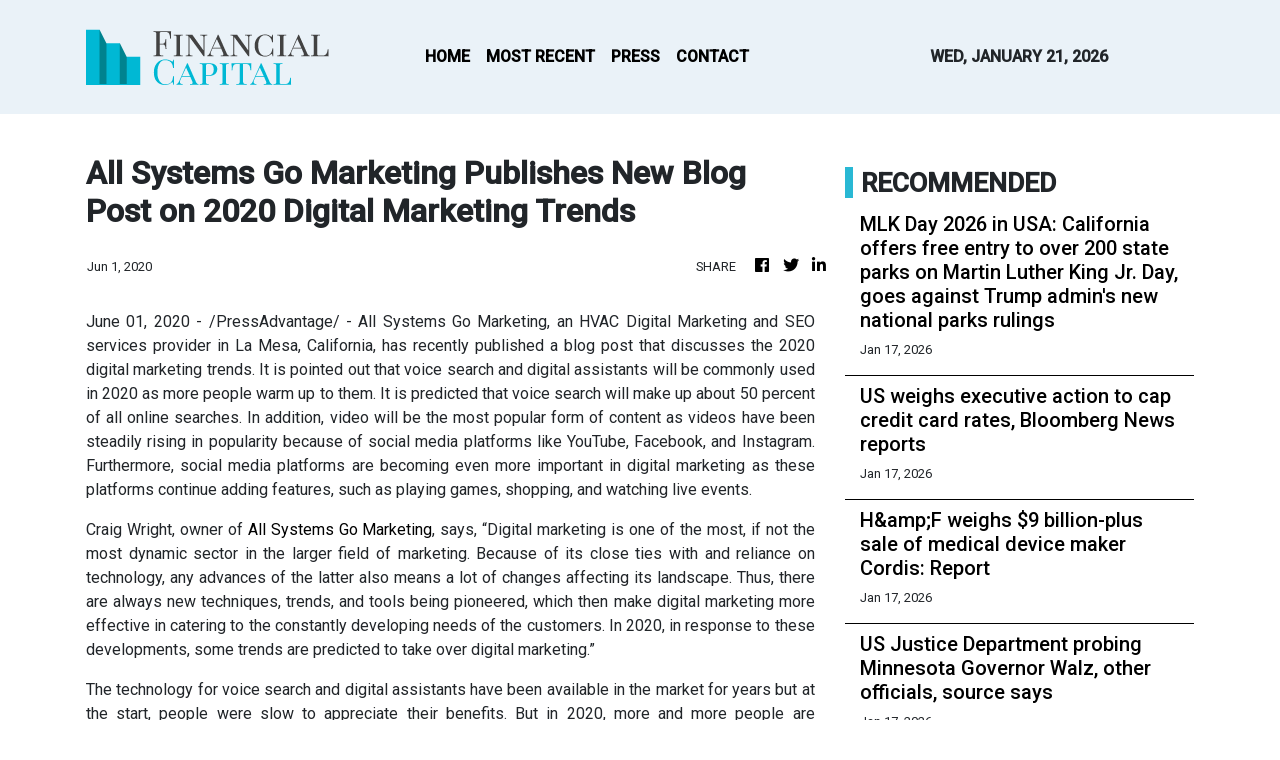

--- FILE ---
content_type: text/html; charset=utf-8
request_url: https://www.google.com/maps/d/embed?mid=1i6vGjI1K8bptncPM1tZHUEh8uUMCCgMu
body_size: 22703
content:
<!DOCTYPE html><html itemscope itemtype="http://schema.org/WebSite"><head><script nonce="3IjF3eipIkT_9AkeVOGlbQ">window['ppConfig'] = {productName: '06194a8f37177242d55a18e38c5a91c6', deleteIsEnforced:  false , sealIsEnforced:  false , heartbeatRate:  0.5 , periodicReportingRateMillis:  60000.0 , disableAllReporting:  false };(function(){'use strict';function k(a){var b=0;return function(){return b<a.length?{done:!1,value:a[b++]}:{done:!0}}}function l(a){var b=typeof Symbol!="undefined"&&Symbol.iterator&&a[Symbol.iterator];if(b)return b.call(a);if(typeof a.length=="number")return{next:k(a)};throw Error(String(a)+" is not an iterable or ArrayLike");}var m=typeof Object.defineProperties=="function"?Object.defineProperty:function(a,b,c){if(a==Array.prototype||a==Object.prototype)return a;a[b]=c.value;return a};
function n(a){a=["object"==typeof globalThis&&globalThis,a,"object"==typeof window&&window,"object"==typeof self&&self,"object"==typeof global&&global];for(var b=0;b<a.length;++b){var c=a[b];if(c&&c.Math==Math)return c}throw Error("Cannot find global object");}var p=n(this);function q(a,b){if(b)a:{var c=p;a=a.split(".");for(var d=0;d<a.length-1;d++){var e=a[d];if(!(e in c))break a;c=c[e]}a=a[a.length-1];d=c[a];b=b(d);b!=d&&b!=null&&m(c,a,{configurable:!0,writable:!0,value:b})}}
q("Object.is",function(a){return a?a:function(b,c){return b===c?b!==0||1/b===1/c:b!==b&&c!==c}});q("Array.prototype.includes",function(a){return a?a:function(b,c){var d=this;d instanceof String&&(d=String(d));var e=d.length;c=c||0;for(c<0&&(c=Math.max(c+e,0));c<e;c++){var f=d[c];if(f===b||Object.is(f,b))return!0}return!1}});
q("String.prototype.includes",function(a){return a?a:function(b,c){if(this==null)throw new TypeError("The 'this' value for String.prototype.includes must not be null or undefined");if(b instanceof RegExp)throw new TypeError("First argument to String.prototype.includes must not be a regular expression");return this.indexOf(b,c||0)!==-1}});function r(a,b,c){a("https://csp.withgoogle.com/csp/proto/"+encodeURIComponent(b),JSON.stringify(c))}function t(){var a;if((a=window.ppConfig)==null?0:a.disableAllReporting)return function(){};var b,c,d,e;return(e=(b=window)==null?void 0:(c=b.navigator)==null?void 0:(d=c.sendBeacon)==null?void 0:d.bind(navigator))!=null?e:u}function u(a,b){var c=new XMLHttpRequest;c.open("POST",a);c.send(b)}
function v(){var a=(w=Object.prototype)==null?void 0:w.__lookupGetter__("__proto__"),b=x,c=y;return function(){var d=a.call(this),e,f,g,h;r(c,b,{type:"ACCESS_GET",origin:(f=window.location.origin)!=null?f:"unknown",report:{className:(g=d==null?void 0:(e=d.constructor)==null?void 0:e.name)!=null?g:"unknown",stackTrace:(h=Error().stack)!=null?h:"unknown"}});return d}}
function z(){var a=(A=Object.prototype)==null?void 0:A.__lookupSetter__("__proto__"),b=x,c=y;return function(d){d=a.call(this,d);var e,f,g,h;r(c,b,{type:"ACCESS_SET",origin:(f=window.location.origin)!=null?f:"unknown",report:{className:(g=d==null?void 0:(e=d.constructor)==null?void 0:e.name)!=null?g:"unknown",stackTrace:(h=Error().stack)!=null?h:"unknown"}});return d}}function B(a,b){C(a.productName,b);setInterval(function(){C(a.productName,b)},a.periodicReportingRateMillis)}
var D="constructor __defineGetter__ __defineSetter__ hasOwnProperty __lookupGetter__ __lookupSetter__ isPrototypeOf propertyIsEnumerable toString valueOf __proto__ toLocaleString x_ngfn_x".split(" "),E=D.concat,F=navigator.userAgent.match(/Firefox\/([0-9]+)\./),G=(!F||F.length<2?0:Number(F[1])<75)?["toSource"]:[],H;if(G instanceof Array)H=G;else{for(var I=l(G),J,K=[];!(J=I.next()).done;)K.push(J.value);H=K}var L=E.call(D,H),M=[];
function C(a,b){for(var c=[],d=l(Object.getOwnPropertyNames(Object.prototype)),e=d.next();!e.done;e=d.next())e=e.value,L.includes(e)||M.includes(e)||c.push(e);e=Object.prototype;d=[];for(var f=0;f<c.length;f++){var g=c[f];d[f]={name:g,descriptor:Object.getOwnPropertyDescriptor(Object.prototype,g),type:typeof e[g]}}if(d.length!==0){c=l(d);for(e=c.next();!e.done;e=c.next())M.push(e.value.name);var h;r(b,a,{type:"SEAL",origin:(h=window.location.origin)!=null?h:"unknown",report:{blockers:d}})}};var N=Math.random(),O=t(),P=window.ppConfig;P&&(P.disableAllReporting||P.deleteIsEnforced&&P.sealIsEnforced||N<P.heartbeatRate&&r(O,P.productName,{origin:window.location.origin,type:"HEARTBEAT"}));var y=t(),Q=window.ppConfig;if(Q)if(Q.deleteIsEnforced)delete Object.prototype.__proto__;else if(!Q.disableAllReporting){var x=Q.productName;try{var w,A;Object.defineProperty(Object.prototype,"__proto__",{enumerable:!1,get:v(),set:z()})}catch(a){}}
(function(){var a=t(),b=window.ppConfig;b&&(b.sealIsEnforced?Object.seal(Object.prototype):b.disableAllReporting||(document.readyState!=="loading"?B(b,a):document.addEventListener("DOMContentLoaded",function(){B(b,a)})))})();}).call(this);
</script><title itemprop="name">HVAC SEO | HVAC Leads | HVAC Lead Generation - Google My Maps</title><meta name="robots" content="noindex,nofollow"/><meta http-equiv="X-UA-Compatible" content="IE=edge,chrome=1"><meta name="viewport" content="initial-scale=1.0,minimum-scale=1.0,maximum-scale=1.0,user-scalable=0,width=device-width"/><meta name="description" itemprop="description" content="https://www.allsystemsgomarketing.com/


HVAC SEO Services

Description: 
HVAC marketing company offers a wide variety of hvac marketing strategies, lead generation and digital marketing services. HVAC SEO services offered, along with HVAC lead generation tips and other digital marketing strategies. Offers a superior HVAC leads alternative to HomeAdvisor, instructing HVAC contractors on HVAC SEO, digital marketing and how to get HVAC leads. See the difference this HVAC SEO services company can provide to your heating and air conditioning business. 

hvac digital marketing
hvac lead generation
hvac leads
hvac marketing company
hvac marketing strategies
hvac marketing
hvac seo
seo for hvac companies
hvac internet marketing
best hvac website design
best lead generation websites for contractors
plumbing seo webmasters
hvac seo services
hvac lead generation companies
best way to get hvac leads
most successful hvac companies
hvac advertising
hvac marketing plan
hvac marketing materials
hvac website design
hvac marketing ideas
how to get hvac leads
pay per lead hvac
hvac businesses near me
best way to advertise hvac business
local seo for contractors
plumbing &amp; hvac seo
plumbing and hvac seo
hvac job leads
marketing ideas for hvac companies
hvac lead generation ideas


Contact Details:
Website: http://www.allsystemsgomarketing.com/
Google Site: https://sites.google.com/site/hvacseoservices/
Google Drive: https://drive.google.com/drive/folders/1dG_DwZkTA9IPFb-OukOnH78VX1giJXdt?usp=sharing
https://twitter.com/allgomarketing

Mailing Address:
All Systems Go Marketing
C/O Craig Wright
8064 Allison Avenue, #108
La Mesa, CA
91942
Call: 

https://www.allsystemsgomarketing.com/
https://sites.google.com/site/hvacseoservices/
https://drive.google.com/drive/folders/1dG_DwZkTA9IPFb-OukOnH78VX1giJXdt?usp=sharing
https://twitter.com/allgomarketing
https://drive.google.com/drive/folders/1TMKVGZEjNIAA8dXNnnGufB7RDMG2CGp4?usp=sharing
https://drive.google.com/drive/folders/19DCtfjNXwrLFz6jhVw9DfA2_yw_iyV8t?usp=sharing
https://drive.google.com/drive/folders/1A4f-xPSojSzTQe_UEct3sxNPPX3culJy?usp=sharing
https://docs.google.com/presentation/d/1SQRSL4nAHejaucG2DXI6L5-WbFLtmIqsOjPM3hW8jxM/edit?usp=sharing
https://docs.google.com/forms/d/1aZSbvq3X25hCtp42FBDnHLbEiVb-Alv0Sn2M49go4k0/edit?usp=sharing
https://docs.google.com/drawings/d/1lwQzAqnei9wdV4Ys8jNbmd9T1S4DKtuoYqTmB5xrsus/edit?usp=sharing
https://drive.google.com/open?id=1i6vGjI1K8bptncPM1tZHUEh8uUMCCgMu&amp;usp=sharing
https://docs.google.com/spreadsheets/d/1BgLOvTJlCywtVcD0EZx6wVUXd--UZUVKJH7_in7JMMs/edit?usp=sharing



https://docs.google.com/document/d/1P_VNmg_o0q9YP1p-qYrUFEvFJ-N1axVaxgOWYPkoMoc/edit?usp=sharing
https://docs.google.com/document/d/1eu18MCGRshnVoKCGKHHvSfxCFxhlz51dKo5V-tyJqio/edit?usp=sharing
https://docs.google.com/document/d/1cfxjgpGQ4eI9tp6MDOVuzOTb3VeEbGxRI047kjmnOtY/edit?usp=sharing
https://docs.google.com/document/d/1CJp6AJfDgLRMu5PrknUUEudzRr_TNdvaANFBHEglQ5w/edit?usp=sharing
https://docs.google.com/document/d/14ajdFzSmi4yMmgpj41lZiCarUpt9hrxDPlGLdNoe8tw/edit?usp=sharing
https://docs.google.com/document/d/13x-EAO7jStvuykbrDDzpWvznOvPUriu_C4oJSsqPKCs/edit?usp=sharing
https://docs.google.com/document/d/1vhcIqMHc-BTlFNJII-ajLgXZmEan-Yti5MMQ0TTa61I/edit?usp=sharing
https://docs.google.com/document/d/1YBdEpyulvW2aA21trWfqqreSuBIXU06Zc8226XorjYQ/edit?usp=sharing

https://drive.google.com/file/d/1q-5Vs1YS5CsgqhrmpFPBxzkessh8jZ2U/view?usp=sharing
https://drive.google.com/file/d/1CkZo7fcI0mQnFRwiUF_TI0ewwia2CAJz/view?usp=sharing
https://drive.google.com/file/d/1ZEaHNs7V6UsbOtdThoSAs5CUnoA0kLJq/view?usp=sharing
https://drive.google.com/file/d/1Xms1-Tp3WNp9_FSw2rUWplF_EwMBRG3J/view?usp=sharing
https://drive.google.com/file/d/1rBvyb7knMJoEbDXo_NsvRXiju1KePI7x/view?usp=sharing
https://drive.google.com/file/d/1FfshE4XH7uiGxYGlynGGYHqJQPiIXhbB/view?usp=sharing
https://drive.google.com/file/d/1z6JN5xKwvaNgKUzvD7RRdHKEnbVZZzaX/view?usp=sharing
https://drive.google.com/file/d/1keWAG9r9vvfLbZ2rV3xUCDb0gkPKPt4P/view?usp=sharing
"/><meta itemprop="url" content="https://www.google.com/maps/d/viewer?mid=1i6vGjI1K8bptncPM1tZHUEh8uUMCCgMu"/><meta itemprop="image" content="https://www.google.com/maps/d/thumbnail?mid=1i6vGjI1K8bptncPM1tZHUEh8uUMCCgMu"/><meta property="og:type" content="website"/><meta property="og:title" content="HVAC SEO | HVAC Leads | HVAC Lead Generation - Google My Maps"/><meta property="og:description" content="https://www.allsystemsgomarketing.com/


HVAC SEO Services

Description: 
HVAC marketing company offers a wide variety of hvac marketing strategies, lead generation and digital marketing services. HVAC SEO services offered, along with HVAC lead generation tips and other digital marketing strategies. Offers a superior HVAC leads alternative to HomeAdvisor, instructing HVAC contractors on HVAC SEO, digital marketing and how to get HVAC leads. See the difference this HVAC SEO services company can provide to your heating and air conditioning business. 

hvac digital marketing
hvac lead generation
hvac leads
hvac marketing company
hvac marketing strategies
hvac marketing
hvac seo
seo for hvac companies
hvac internet marketing
best hvac website design
best lead generation websites for contractors
plumbing seo webmasters
hvac seo services
hvac lead generation companies
best way to get hvac leads
most successful hvac companies
hvac advertising
hvac marketing plan
hvac marketing materials
hvac website design
hvac marketing ideas
how to get hvac leads
pay per lead hvac
hvac businesses near me
best way to advertise hvac business
local seo for contractors
plumbing &amp; hvac seo
plumbing and hvac seo
hvac job leads
marketing ideas for hvac companies
hvac lead generation ideas


Contact Details:
Website: http://www.allsystemsgomarketing.com/
Google Site: https://sites.google.com/site/hvacseoservices/
Google Drive: https://drive.google.com/drive/folders/1dG_DwZkTA9IPFb-OukOnH78VX1giJXdt?usp=sharing
https://twitter.com/allgomarketing

Mailing Address:
All Systems Go Marketing
C/O Craig Wright
8064 Allison Avenue, #108
La Mesa, CA
91942
Call: 

https://www.allsystemsgomarketing.com/
https://sites.google.com/site/hvacseoservices/
https://drive.google.com/drive/folders/1dG_DwZkTA9IPFb-OukOnH78VX1giJXdt?usp=sharing
https://twitter.com/allgomarketing
https://drive.google.com/drive/folders/1TMKVGZEjNIAA8dXNnnGufB7RDMG2CGp4?usp=sharing
https://drive.google.com/drive/folders/19DCtfjNXwrLFz6jhVw9DfA2_yw_iyV8t?usp=sharing
https://drive.google.com/drive/folders/1A4f-xPSojSzTQe_UEct3sxNPPX3culJy?usp=sharing
https://docs.google.com/presentation/d/1SQRSL4nAHejaucG2DXI6L5-WbFLtmIqsOjPM3hW8jxM/edit?usp=sharing
https://docs.google.com/forms/d/1aZSbvq3X25hCtp42FBDnHLbEiVb-Alv0Sn2M49go4k0/edit?usp=sharing
https://docs.google.com/drawings/d/1lwQzAqnei9wdV4Ys8jNbmd9T1S4DKtuoYqTmB5xrsus/edit?usp=sharing
https://drive.google.com/open?id=1i6vGjI1K8bptncPM1tZHUEh8uUMCCgMu&amp;usp=sharing
https://docs.google.com/spreadsheets/d/1BgLOvTJlCywtVcD0EZx6wVUXd--UZUVKJH7_in7JMMs/edit?usp=sharing



https://docs.google.com/document/d/1P_VNmg_o0q9YP1p-qYrUFEvFJ-N1axVaxgOWYPkoMoc/edit?usp=sharing
https://docs.google.com/document/d/1eu18MCGRshnVoKCGKHHvSfxCFxhlz51dKo5V-tyJqio/edit?usp=sharing
https://docs.google.com/document/d/1cfxjgpGQ4eI9tp6MDOVuzOTb3VeEbGxRI047kjmnOtY/edit?usp=sharing
https://docs.google.com/document/d/1CJp6AJfDgLRMu5PrknUUEudzRr_TNdvaANFBHEglQ5w/edit?usp=sharing
https://docs.google.com/document/d/14ajdFzSmi4yMmgpj41lZiCarUpt9hrxDPlGLdNoe8tw/edit?usp=sharing
https://docs.google.com/document/d/13x-EAO7jStvuykbrDDzpWvznOvPUriu_C4oJSsqPKCs/edit?usp=sharing
https://docs.google.com/document/d/1vhcIqMHc-BTlFNJII-ajLgXZmEan-Yti5MMQ0TTa61I/edit?usp=sharing
https://docs.google.com/document/d/1YBdEpyulvW2aA21trWfqqreSuBIXU06Zc8226XorjYQ/edit?usp=sharing

https://drive.google.com/file/d/1q-5Vs1YS5CsgqhrmpFPBxzkessh8jZ2U/view?usp=sharing
https://drive.google.com/file/d/1CkZo7fcI0mQnFRwiUF_TI0ewwia2CAJz/view?usp=sharing
https://drive.google.com/file/d/1ZEaHNs7V6UsbOtdThoSAs5CUnoA0kLJq/view?usp=sharing
https://drive.google.com/file/d/1Xms1-Tp3WNp9_FSw2rUWplF_EwMBRG3J/view?usp=sharing
https://drive.google.com/file/d/1rBvyb7knMJoEbDXo_NsvRXiju1KePI7x/view?usp=sharing
https://drive.google.com/file/d/1FfshE4XH7uiGxYGlynGGYHqJQPiIXhbB/view?usp=sharing
https://drive.google.com/file/d/1z6JN5xKwvaNgKUzvD7RRdHKEnbVZZzaX/view?usp=sharing
https://drive.google.com/file/d/1keWAG9r9vvfLbZ2rV3xUCDb0gkPKPt4P/view?usp=sharing
"/><meta property="og:url" content="https://www.google.com/maps/d/viewer?mid=1i6vGjI1K8bptncPM1tZHUEh8uUMCCgMu"/><meta property="og:image" content="https://www.google.com/maps/d/thumbnail?mid=1i6vGjI1K8bptncPM1tZHUEh8uUMCCgMu"/><meta property="og:site_name" content="Google My Maps"/><meta name="twitter:card" content="summary_large_image"/><meta name="twitter:title" content="HVAC SEO | HVAC Leads | HVAC Lead Generation - Google My Maps"/><meta name="twitter:description" content="https://www.allsystemsgomarketing.com/


HVAC SEO Services

Description: 
HVAC marketing company offers a wide variety of hvac marketing strategies, lead generation and digital marketing services. HVAC SEO services offered, along with HVAC lead generation tips and other digital marketing strategies. Offers a superior HVAC leads alternative to HomeAdvisor, instructing HVAC contractors on HVAC SEO, digital marketing and how to get HVAC leads. See the difference this HVAC SEO services company can provide to your heating and air conditioning business. 

hvac digital marketing
hvac lead generation
hvac leads
hvac marketing company
hvac marketing strategies
hvac marketing
hvac seo
seo for hvac companies
hvac internet marketing
best hvac website design
best lead generation websites for contractors
plumbing seo webmasters
hvac seo services
hvac lead generation companies
best way to get hvac leads
most successful hvac companies
hvac advertising
hvac marketing plan
hvac marketing materials
hvac website design
hvac marketing ideas
how to get hvac leads
pay per lead hvac
hvac businesses near me
best way to advertise hvac business
local seo for contractors
plumbing &amp; hvac seo
plumbing and hvac seo
hvac job leads
marketing ideas for hvac companies
hvac lead generation ideas


Contact Details:
Website: http://www.allsystemsgomarketing.com/
Google Site: https://sites.google.com/site/hvacseoservices/
Google Drive: https://drive.google.com/drive/folders/1dG_DwZkTA9IPFb-OukOnH78VX1giJXdt?usp=sharing
https://twitter.com/allgomarketing

Mailing Address:
All Systems Go Marketing
C/O Craig Wright
8064 Allison Avenue, #108
La Mesa, CA
91942
Call: 

https://www.allsystemsgomarketing.com/
https://sites.google.com/site/hvacseoservices/
https://drive.google.com/drive/folders/1dG_DwZkTA9IPFb-OukOnH78VX1giJXdt?usp=sharing
https://twitter.com/allgomarketing
https://drive.google.com/drive/folders/1TMKVGZEjNIAA8dXNnnGufB7RDMG2CGp4?usp=sharing
https://drive.google.com/drive/folders/19DCtfjNXwrLFz6jhVw9DfA2_yw_iyV8t?usp=sharing
https://drive.google.com/drive/folders/1A4f-xPSojSzTQe_UEct3sxNPPX3culJy?usp=sharing
https://docs.google.com/presentation/d/1SQRSL4nAHejaucG2DXI6L5-WbFLtmIqsOjPM3hW8jxM/edit?usp=sharing
https://docs.google.com/forms/d/1aZSbvq3X25hCtp42FBDnHLbEiVb-Alv0Sn2M49go4k0/edit?usp=sharing
https://docs.google.com/drawings/d/1lwQzAqnei9wdV4Ys8jNbmd9T1S4DKtuoYqTmB5xrsus/edit?usp=sharing
https://drive.google.com/open?id=1i6vGjI1K8bptncPM1tZHUEh8uUMCCgMu&amp;usp=sharing
https://docs.google.com/spreadsheets/d/1BgLOvTJlCywtVcD0EZx6wVUXd--UZUVKJH7_in7JMMs/edit?usp=sharing



https://docs.google.com/document/d/1P_VNmg_o0q9YP1p-qYrUFEvFJ-N1axVaxgOWYPkoMoc/edit?usp=sharing
https://docs.google.com/document/d/1eu18MCGRshnVoKCGKHHvSfxCFxhlz51dKo5V-tyJqio/edit?usp=sharing
https://docs.google.com/document/d/1cfxjgpGQ4eI9tp6MDOVuzOTb3VeEbGxRI047kjmnOtY/edit?usp=sharing
https://docs.google.com/document/d/1CJp6AJfDgLRMu5PrknUUEudzRr_TNdvaANFBHEglQ5w/edit?usp=sharing
https://docs.google.com/document/d/14ajdFzSmi4yMmgpj41lZiCarUpt9hrxDPlGLdNoe8tw/edit?usp=sharing
https://docs.google.com/document/d/13x-EAO7jStvuykbrDDzpWvznOvPUriu_C4oJSsqPKCs/edit?usp=sharing
https://docs.google.com/document/d/1vhcIqMHc-BTlFNJII-ajLgXZmEan-Yti5MMQ0TTa61I/edit?usp=sharing
https://docs.google.com/document/d/1YBdEpyulvW2aA21trWfqqreSuBIXU06Zc8226XorjYQ/edit?usp=sharing

https://drive.google.com/file/d/1q-5Vs1YS5CsgqhrmpFPBxzkessh8jZ2U/view?usp=sharing
https://drive.google.com/file/d/1CkZo7fcI0mQnFRwiUF_TI0ewwia2CAJz/view?usp=sharing
https://drive.google.com/file/d/1ZEaHNs7V6UsbOtdThoSAs5CUnoA0kLJq/view?usp=sharing
https://drive.google.com/file/d/1Xms1-Tp3WNp9_FSw2rUWplF_EwMBRG3J/view?usp=sharing
https://drive.google.com/file/d/1rBvyb7knMJoEbDXo_NsvRXiju1KePI7x/view?usp=sharing
https://drive.google.com/file/d/1FfshE4XH7uiGxYGlynGGYHqJQPiIXhbB/view?usp=sharing
https://drive.google.com/file/d/1z6JN5xKwvaNgKUzvD7RRdHKEnbVZZzaX/view?usp=sharing
https://drive.google.com/file/d/1keWAG9r9vvfLbZ2rV3xUCDb0gkPKPt4P/view?usp=sharing
"/><meta name="twitter:image:src" content="https://www.google.com/maps/d/thumbnail?mid=1i6vGjI1K8bptncPM1tZHUEh8uUMCCgMu"/><link rel="stylesheet" id="gmeviewer-styles" href="https://www.gstatic.com/mapspro/_/ss/k=mapspro.gmeviewer.ZPef100W6CI.L.W.O/am=AAAE/d=0/rs=ABjfnFU-qGe8BTkBR_LzMLwzNczeEtSkkw" nonce="a7p-wp0o2qk2xkKWTl3wuQ"><link rel="stylesheet" href="https://fonts.googleapis.com/css?family=Roboto:300,400,500,700" nonce="a7p-wp0o2qk2xkKWTl3wuQ"><link rel="shortcut icon" href="//www.gstatic.com/mapspro/images/favicon-001.ico"><link rel="canonical" href="https://www.google.com/mymaps/viewer?mid=1i6vGjI1K8bptncPM1tZHUEh8uUMCCgMu&amp;hl=en_US"></head><body jscontroller="O1VPAb" jsaction="click:cOuCgd;"><div class="c4YZDc HzV7m-b7CEbf SfQLQb-dIxMhd-bN97Pc-b3rLgd"><div class="jQhVs-haAclf"><div class="jQhVs-uMX1Ee-My5Dr-purZT-uDEFge"><div class="jQhVs-uMX1Ee-My5Dr-purZT-uDEFge-bN97Pc"><div class="jQhVs-uMX1Ee-My5Dr-purZT-uDEFge-Bz112c"></div><div class="jQhVs-uMX1Ee-My5Dr-purZT-uDEFge-fmcmS-haAclf"><div class="jQhVs-uMX1Ee-My5Dr-purZT-uDEFge-fmcmS">Open full screen to view more</div></div></div></div></div><div class="i4ewOd-haAclf"><div class="i4ewOd-UzWXSb" id="map-canvas"></div></div><div class="X3SwIb-haAclf NBDE7b-oxvKad"><div class="X3SwIb-i8xkGf"></div></div><div class="Te60Vd-ZMv3u dIxMhd-bN97Pc-b3rLgd"><div class="dIxMhd-bN97Pc-Tswv1b-Bz112c"></div><div class="dIxMhd-bN97Pc-b3rLgd-fmcmS">This map was created by a user. <a href="//support.google.com/mymaps/answer/3024454?hl=en&amp;amp;ref_topic=3188329" target="_blank">Learn how to create your own.</a></div><div class="dIxMhd-bN97Pc-b3rLgd-TvD9Pc" title="Close"></div></div><script nonce="3IjF3eipIkT_9AkeVOGlbQ">
  function _DumpException(e) {
    if (window.console) {
      window.console.error(e.stack);
    }
  }
  var _pageData = "[[1,null,null,null,null,null,null,null,null,null,\"at\",\"\",\"\",1768968705747,\"\",\"en_US\",false,[],\"https://www.google.com/maps/d/viewer?mid\\u003d1i6vGjI1K8bptncPM1tZHUEh8uUMCCgMu\",\"https://www.google.com/maps/d/embed?mid\\u003d1i6vGjI1K8bptncPM1tZHUEh8uUMCCgMu\\u0026ehbc\\u003d2E312F\",\"https://www.google.com/maps/d/edit?mid\\u003d1i6vGjI1K8bptncPM1tZHUEh8uUMCCgMu\",\"https://www.google.com/maps/d/thumbnail?mid\\u003d1i6vGjI1K8bptncPM1tZHUEh8uUMCCgMu\",null,null,true,\"https://www.google.com/maps/d/print?mid\\u003d1i6vGjI1K8bptncPM1tZHUEh8uUMCCgMu\",\"https://www.google.com/maps/d/pdf?mid\\u003d1i6vGjI1K8bptncPM1tZHUEh8uUMCCgMu\",\"https://www.google.com/maps/d/viewer?mid\\u003d1i6vGjI1K8bptncPM1tZHUEh8uUMCCgMu\",null,false,\"/maps/d\",\"maps/sharing\",\"//www.google.com/intl/en_US/help/terms_maps.html\",true,\"https://docs.google.com/picker\",null,false,null,[[[\"//www.gstatic.com/mapspro/images/google-my-maps-logo-regular-001.png\",143,25],[\"//www.gstatic.com/mapspro/images/google-my-maps-logo-regular-2x-001.png\",286,50]],[[\"//www.gstatic.com/mapspro/images/google-my-maps-logo-small-001.png\",113,20],[\"//www.gstatic.com/mapspro/images/google-my-maps-logo-small-2x-001.png\",226,40]]],1,\"https://www.gstatic.com/mapspro/_/js/k\\u003dmapspro.gmeviewer.en_US.knJKv4m5-eY.O/am\\u003dAAAE/d\\u003d0/rs\\u003dABjfnFWJ7eYXBrZ1WlLyBY6MwF9-imcrgg/m\\u003dgmeviewer_base\",null,null,true,null,\"US\",null,null,null,null,null,null,true],[\"mf.map\",\"1i6vGjI1K8bptncPM1tZHUEh8uUMCCgMu\",\"HVAC SEO | HVAC Leads | HVAC Lead Generation\",null,[-118.100308,33.420139,-116.221885,32.011322],[-118.100308,33.420139,-116.221885,32.011322],[[null,\"IswUFZaVSu0\",\"HVAC SEO Services \\u0026 Lead Generation\",\"\",[[[\"[data-uri]\"],null,1,1,[[null,[32.7664994,-117.02318580000001]],\"0\",null,\"IswUFZaVSu0\",[32.7664994,-117.0231858],[0,0],\"2F45DA150A92E027\"],[[\"All Systems Go Marketing\"]]]],null,null,true,null,null,null,null,[[\"IswUFZaVSu0\",1,null,null,null,\"https://www.google.com/maps/d/kml?mid\\u003d1i6vGjI1K8bptncPM1tZHUEh8uUMCCgMu\\u0026resourcekey\\u0026lid\\u003dIswUFZaVSu0\",null,null,null,null,null,2,null,[[[\"2F45DA150A92E027\",[[[32.7664994,-117.0231858]]],null,null,0,[[\"name\",[\"All Systems Go Marketing\"],1],[\"description\",[\"https://www.allsystemsgomarketing.com/\\n\\nHVAC SEO Services\\n\\nDescription: \\nHVAC marketing company offers a wide variety of hvac marketing strategies, lead generation and digital marketing services. HVAC SEO services offered, along with HVAC lead generation tips and other digital marketing strategies. Offers a superior HVAC leads alternative to HomeAdvisor, instructing HVAC contractors on HVAC SEO, digital marketing and how to get HVAC leads. See the difference this HVAC SEO services company can provide to your heating and air conditioning business. \\n\\nhvac digital marketing\\nhvac lead generation\\nhvac leads\\nhvac marketing company\\nhvac marketing strategies\\nhvac marketing\\nhvac seo\\nseo for hvac companies\\nhvac internet marketing\\nbest hvac website design\\nbest lead generation websites for contractors\\nplumbing seo webmasters\\nhvac seo services\\nhvac lead generation companies\\nbest way to get hvac leads\\nmost successful hvac companies\\nhvac advertising\\nhvac marketing plan\\nhvac marketing materials\\nhvac website design\\nhvac marketing ideas\\nhow to get hvac leads\\npay per lead hvac\\nhvac businesses near me\\nbest way to advertise hvac business\\nlocal seo for contractors\\nplumbing \\u0026 hvac seo\\nplumbing and hvac seo\\nhvac job leads\\nmarketing ideas for hvac companies\\nhvac lead generation ideas\\n\\n\\nContact Details:\\nWebsite: http://www.allsystemsgomarketing.com/\\nGoogle Site: https://sites.google.com/site/hvacseoservices/\\nGoogle Drive: https://drive.google.com/drive/folders/1dG_DwZkTA9IPFb-OukOnH78VX1giJXdt?usp\\u003dsharing\\nhttps://twitter.com/allgomarketing\\n\\nMailing Address:\\nAll Systems Go Marketing\\nC/O Craig Wright\\n8064 Allison Avenue, #108\\nLa Mesa, CA\\n91942\\nCall: 619-304-0152\\n\\nhttps://www.allsystemsgomarketing.com/\\nhttps://sites.google.com/site/hvacseoservices/\\nhttps://drive.google.com/drive/folders/1dG_DwZkTA9IPFb-OukOnH78VX1giJXdt?usp\\u003dsharing\\nhttps://twitter.com/allgomarketing\\nhttps://drive.google.com/drive/folders/1TMKVGZEjNIAA8dXNnnGufB7RDMG2CGp4?usp\\u003dsharing\\nhttps://drive.google.com/drive/folders/19DCtfjNXwrLFz6jhVw9DfA2_yw_iyV8t?usp\\u003dsharing\\nhttps://drive.google.com/drive/folders/1A4f-xPSojSzTQe_UEct3sxNPPX3culJy?usp\\u003dsharing\\nhttps://docs.google.com/presentation/d/1SQRSL4nAHejaucG2DXI6L5-WbFLtmIqsOjPM3hW8jxM/edit?usp\\u003dsharing\\nhttps://docs.google.com/forms/d/1aZSbvq3X25hCtp42FBDnHLbEiVb-Alv0Sn2M49go4k0/edit?usp\\u003dsharing\\nhttps://docs.google.com/drawings/d/1lwQzAqnei9wdV4Ys8jNbmd9T1S4DKtuoYqTmB5xrsus/edit?usp\\u003dsharing\\nhttps://drive.google.com/open?id\\u003d1i6vGjI1K8bptncPM1tZHUEh8uUMCCgMu\\u0026usp\\u003dsharing\\nhttps://docs.google.com/spreadsheets/d/1BgLOvTJlCywtVcD0EZx6wVUXd--UZUVKJH7_in7JMMs/edit?usp\\u003dsharing\\n\\n\\n\\nhttps://docs.google.com/document/d/1P_VNmg_o0q9YP1p-qYrUFEvFJ-N1axVaxgOWYPkoMoc/edit?usp\\u003dsharing\\nhttps://docs.google.com/document/d/1eu18MCGRshnVoKCGKHHvSfxCFxhlz51dKo5V-tyJqio/edit?usp\\u003dsharing\\nhttps://docs.google.com/document/d/1cfxjgpGQ4eI9tp6MDOVuzOTb3VeEbGxRI047kjmnOtY/edit?usp\\u003dsharing\\nhttps://docs.google.com/document/d/1CJp6AJfDgLRMu5PrknUUEudzRr_TNdvaANFBHEglQ5w/edit?usp\\u003dsharing\\nhttps://docs.google.com/document/d/14ajdFzSmi4yMmgpj41lZiCarUpt9hrxDPlGLdNoe8tw/edit?usp\\u003dsharing\\nhttps://docs.google.com/document/d/13x-EAO7jStvuykbrDDzpWvznOvPUriu_C4oJSsqPKCs/edit?usp\\u003dsharing\\nhttps://docs.google.com/document/d/1vhcIqMHc-BTlFNJII-ajLgXZmEan-Yti5MMQ0TTa61I/edit?usp\\u003dsharing\\nhttps://docs.google.com/document/d/1YBdEpyulvW2aA21trWfqqreSuBIXU06Zc8226XorjYQ/edit?usp\\u003dsharing\\n\\nhttps://drive.google.com/file/d/1q-5Vs1YS5CsgqhrmpFPBxzkessh8jZ2U/view?usp\\u003dsharing\\nhttps://drive.google.com/file/d/1CkZo7fcI0mQnFRwiUF_TI0ewwia2CAJz/view?usp\\u003dsharing\\nhttps://drive.google.com/file/d/1ZEaHNs7V6UsbOtdThoSAs5CUnoA0kLJq/view?usp\\u003dsharing\\nhttps://drive.google.com/file/d/1Xms1-Tp3WNp9_FSw2rUWplF_EwMBRG3J/view?usp\\u003dsharing\\nhttps://drive.google.com/file/d/1rBvyb7knMJoEbDXo_NsvRXiju1KePI7x/view?usp\\u003dsharing\\nhttps://drive.google.com/file/d/1FfshE4XH7uiGxYGlynGGYHqJQPiIXhbB/view?usp\\u003dsharing\\nhttps://drive.google.com/file/d/1z6JN5xKwvaNgKUzvD7RRdHKEnbVZZzaX/view?usp\\u003dsharing\\nhttps://drive.google.com/file/d/1keWAG9r9vvfLbZ2rV3xUCDb0gkPKPt4P/view?usp\\u003dsharing\\n\"],1],[[null,\"https://mymaps.usercontent.google.com/hostedimage/m/*/[base64]?fife\"],[null,null,\"8LXbBcvT9ug\"]],null,[null,\"ChIJcy_a9CJX2YARBdaxYAJCDy8\",true]],null,0]],[[[\"[data-uri]\",null,0.25],[[\"000000\",1],1200],[[\"000000\",0.30196078431372547],[\"000000\",1],1200]]]]]],null,null,null,null,null,1],[null,\"hs4b_1WwMlE\",\"All Systems Go Marketing\",\"\",[[[\"https://mt.googleapis.com/vt/icon/name\\u003dicons/onion/SHARED-mymaps-pin-container-bg_4x.png,icons/onion/SHARED-mymaps-pin-container_4x.png,icons/onion/1899-blank-shape_pin_4x.png\\u0026highlight\\u003dff000000,A52714\\u0026scale\\u003d2.0\"],null,1,1,[[[-117.02686,32.769241,-117.019501,32.763722]],\"0\",null,\"hs4b_1WwMlE\",[32.769241,-117.019501],[0,0],\"2F45FE9F1A000001\"],[[\"All Systems Go Marketing\"]]]],null,null,true,null,null,null,null,[[\"hs4b_1WwMlE\",1,null,null,null,\"https://www.google.com/maps/d/kml?mid\\u003d1i6vGjI1K8bptncPM1tZHUEh8uUMCCgMu\\u0026resourcekey\\u0026lid\\u003dhs4b_1WwMlE\",null,null,null,null,null,2,null,[[[\"2F45FE9F1A000001\",[[[32.766481,-117.02318]]],[[[[[32.763722,-117.02686]],[[32.763722,-117.019501]],[[32.769241,-117.019501]],[[32.769241,-117.02686]],[[32.763722,-117.02686]]]]],null,0,[[\"name\",[\"All Systems Go Marketing\"],1],null,[[null,\"https://mymaps.usercontent.google.com/hostedimage/m/*/[base64]?fife\"]],[[\"description\",[\"https://www.allsystemsgomarketing.com/\\n\\nHVAC SEO Services\\n\\nDescription: \\nHVAC marketing company offers a wide variety of hvac marketing strategies, lead generation and digital marketing services. HVAC SEO services offered, along with HVAC lead generation tips and other digital marketing strategies. Offers a superior HVAC leads alternative to HomeAdvisor, instructing HVAC contractors on HVAC SEO, digital marketing and how to get HVAC leads. See the difference this HVAC SEO services company can provide to your heating and air conditioning business. \\n\\nhvac digital marketing\\nhvac lead generation\\nhvac leads\\nhvac marketing company\\nhvac marketing strategies\\nhvac marketing\\nhvac seo\\nseo for hvac companies\\nhvac internet marketing\\nbest hvac website design\\nbest lead generation websites for contractors\\nplumbing seo webmasters\\nhvac seo services\\nhvac lead generation companies\\nbest way to get hvac leads\\nmost successful hvac companies\\nhvac advertising\\nhvac marketing plan\\nhvac marketing materials\\nhvac website design\\nhvac marketing ideas\\nhow to get hvac leads\\npay per lead hvac\\nhvac businesses near me\\nbest way to advertise hvac business\\nlocal seo for contractors\\nplumbing \\u0026 hvac seo\\nplumbing and hvac seo\\nhvac job leads\\nmarketing ideas for hvac companies\\nhvac lead generation ideas\\n\\n\\nContact Details:\\nWebsite: http://www.allsystemsgomarketing.com/\\nGoogle Site: https://sites.google.com/site/hvacseoservices/\\nGoogle Drive: https://drive.google.com/drive/folders/1dG_DwZkTA9IPFb-OukOnH78VX1giJXdt?usp\\u003dsharing\\nhttps://twitter.com/allgomarketing\\n\\nMailing Address:\\nAll Systems Go Marketing\\nC/O Craig Wright\\n8064 Allison Avenue, #108\\nLa Mesa, CA\\n91942\\nCall: 619-304-0152\\n\\nhttps://www.allsystemsgomarketing.com/\\nhttps://sites.google.com/site/hvacseoservices/\\nhttps://drive.google.com/drive/folders/1dG_DwZkTA9IPFb-OukOnH78VX1giJXdt?usp\\u003dsharing\\nhttps://twitter.com/allgomarketing\\nhttps://drive.google.com/drive/folders/1TMKVGZEjNIAA8dXNnnGufB7RDMG2CGp4?usp\\u003dsharing\\nhttps://drive.google.com/drive/folders/19DCtfjNXwrLFz6jhVw9DfA2_yw_iyV8t?usp\\u003dsharing\\nhttps://drive.google.com/drive/folders/1A4f-xPSojSzTQe_UEct3sxNPPX3culJy?usp\\u003dsharing\\nhttps://docs.google.com/presentation/d/1SQRSL4nAHejaucG2DXI6L5-WbFLtmIqsOjPM3hW8jxM/edit?usp\\u003dsharing\\nhttps://docs.google.com/forms/d/1aZSbvq3X25hCtp42FBDnHLbEiVb-Alv0Sn2M49go4k0/edit?usp\\u003dsharing\\nhttps://docs.google.com/drawings/d/1lwQzAqnei9wdV4Ys8jNbmd9T1S4DKtuoYqTmB5xrsus/edit?usp\\u003dsharing\\nhttps://drive.google.com/open?id\\u003d1i6vGjI1K8bptncPM1tZHUEh8uUMCCgMu\\u0026usp\\u003dsharing\\nhttps://docs.google.com/spreadsheets/d/1BgLOvTJlCywtVcD0EZx6wVUXd--UZUVKJH7_in7JMMs/edit?usp\\u003dsharing\\nhttps://docs.google.com/document/d/1P_VNmg_o0q9YP1p-qYrUFEvFJ-N1axVaxgOWYPkoMoc/edit?usp\\u003dsharing\\nhttps://docs.google.com/document/d/1eu18MCGRshnVoKCGKHHvSfxCFxhlz51dKo5V-tyJqio/edit?usp\\u003dsharing\\nhttps://docs.google.com/document/d/1cfxjgpGQ4eI9tp6MDOVuzOTb3VeEbGxRI047kjmnOtY/edit?usp\\u003dsharing\\nhttps://docs.google.com/document/d/1CJp6AJfDgLRMu5PrknUUEudzRr_TNdvaANFBHEglQ5w/edit?usp\\u003dsharing\\nhttps://docs.google.com/document/d/14ajdFzSmi4yMmgpj41lZiCarUpt9hrxDPlGLdNoe8tw/edit?usp\\u003dsharing\\nhttps://docs.google.com/document/d/13x-EAO7jStvuykbrDDzpWvznOvPUriu_C4oJSsqPKCs/edit?usp\\u003dsharing\\nhttps://docs.google.com/document/d/1vhcIqMHc-BTlFNJII-ajLgXZmEan-Yti5MMQ0TTa61I/edit?usp\\u003dsharing\\nhttps://docs.google.com/document/d/1YBdEpyulvW2aA21trWfqqreSuBIXU06Zc8226XorjYQ/edit?usp\\u003dsharing\\n\\nhttps://drive.google.com/file/d/1q-5Vs1YS5CsgqhrmpFPBxzkessh8jZ2U/view?usp\\u003dsharing\\nhttps://drive.google.com/file/d/1CkZo7fcI0mQnFRwiUF_TI0ewwia2CAJz/view?usp\\u003dsharing\\nhttps://drive.google.com/file/d/1ZEaHNs7V6UsbOtdThoSAs5CUnoA0kLJq/view?usp\\u003dsharing\\nhttps://drive.google.com/file/d/1Xms1-Tp3WNp9_FSw2rUWplF_EwMBRG3J/view?usp\\u003dsharing\\nhttps://drive.google.com/file/d/1rBvyb7knMJoEbDXo_NsvRXiju1KePI7x/view?usp\\u003dsharing\\nhttps://drive.google.com/file/d/1FfshE4XH7uiGxYGlynGGYHqJQPiIXhbB/view?usp\\u003dsharing\\nhttps://drive.google.com/file/d/1z6JN5xKwvaNgKUzvD7RRdHKEnbVZZzaX/view?usp\\u003dsharing\\nhttps://drive.google.com/file/d/1keWAG9r9vvfLbZ2rV3xUCDb0gkPKPt4P/view?usp\\u003dsharing\"],1],[\"placepageUri\",[\"https://www.google.com/earth/rpc/entity?lat\\u003d32.766481399999996\\u0026amp;lng\\u003d-117.02318039999999\\u0026amp;fid\\u003d0x80d95722f4da2f73:0x2f0f420260b1d605\\u0026amp;hl\\u003den\\u0026amp;gl\\u003dus\\u0026amp;client\\u003dearth-client\\u0026amp;cv\\u003d7.3.2.5776\\u0026amp;useragent\\u003dGoogleEarth/7.3.2.5776(Windows;Microsoft Windows (6.2.9200.0);en;kml:2.2;client:Pro;type:default)\"],1]]],null,1]],[[[\"https://mt.googleapis.com/vt/icon/name\\u003dicons/onion/SHARED-mymaps-pin-container-bg_4x.png,icons/onion/SHARED-mymaps-pin-container_4x.png,icons/onion/1899-blank-shape_pin_4x.png\\u0026highlight\\u003dff000000,A52714\\u0026scale\\u003d2.0\",[32,64]],[[\"A52714\",1],1200],[[\"A52714\",0.30196078431372547],[\"A52714\",1],1200]]]]]],null,null,null,null,null,1],[null,\"oeM2Vkr6l9M\",\"La Mesa, CA\",\"\",[[[\"https://mt.googleapis.com/vt/icon/name\\u003dicons/onion/SHARED-mymaps-pin-container-bg_4x.png,icons/onion/SHARED-mymaps-pin-container_4x.png,icons/onion/1899-blank-shape_pin_4x.png\\u0026highlight\\u003dff000000,0288D1\\u0026scale\\u003d2.0\"],null,1,1,[[[-117.052516,32.789903,-116.99365199999998,32.745754]],\"0\",null,\"oeM2Vkr6l9M\",[32.789903,-116.993652],[0,0],\"2F4600A85E000001\"],[[\"La Mesa\"]]]],null,null,true,null,null,null,null,[[\"oeM2Vkr6l9M\",1,null,null,null,\"https://www.google.com/maps/d/kml?mid\\u003d1i6vGjI1K8bptncPM1tZHUEh8uUMCCgMu\\u0026resourcekey\\u0026lid\\u003doeM2Vkr6l9M\",null,null,null,null,null,2,null,[[[\"2F4600A85E000001\",[[[32.767829,-117.023084]]],[[[[[32.745754,-117.052516]],[[32.745754,-116.993652]],[[32.789903,-116.993652]],[[32.789903,-117.052516]],[[32.745754,-117.052516]]]]],null,0,[[\"name\",[\"La Mesa\"],1],null,[[null,\"https://mymaps.usercontent.google.com/hostedimage/m/*/[base64]?fife\"]],[[\"description\",[\"https://www.allsystemsgomarketing.com/\\n\\nHVAC SEO Services\\n\\nDescription: \\nHVAC marketing company offers a wide variety of hvac marketing strategies, lead generation and digital marketing services. HVAC SEO services offered, along with HVAC lead generation tips and other digital marketing strategies. Offers a superior HVAC leads alternative to HomeAdvisor, instructing HVAC contractors on HVAC SEO, digital marketing and how to get HVAC leads. See the difference this HVAC SEO services company can provide to your heating and air conditioning business. \\n\\nhvac digital marketing\\nhvac lead generation\\nhvac leads\\nhvac marketing company\\nhvac marketing strategies\\nhvac marketing\\nhvac seo\\nseo for hvac companies\\nhvac internet marketing\\nbest hvac website design\\nbest lead generation websites for contractors\\nplumbing seo webmasters\\nhvac seo services\\nhvac lead generation companies\\nbest way to get hvac leads\\nmost successful hvac companies\\nhvac advertising\\nhvac marketing plan\\nhvac marketing materials\\nhvac website design\\nhvac marketing ideas\\nhow to get hvac leads\\npay per lead hvac\\nhvac businesses near me\\nbest way to advertise hvac business\\nlocal seo for contractors\\nplumbing \\u0026 hvac seo\\nplumbing and hvac seo\\nhvac job leads\\nmarketing ideas for hvac companies\\nhvac lead generation ideas\\n\\n\\nContact Details:\\nWebsite: http://www.allsystemsgomarketing.com/\\nGoogle Site: https://sites.google.com/site/hvacseoservices/\\nGoogle Drive: https://drive.google.com/drive/folders/1dG_DwZkTA9IPFb-OukOnH78VX1giJXdt?usp\\u003dsharing\\nhttps://twitter.com/allgomarketing\\n\\nMailing Address:\\nAll Systems Go Marketing\\nC/O Craig Wright\\n8064 Allison Avenue, #108\\nLa Mesa, CA\\n91942\\nCall: 619-304-0152\\n\\nhttps://www.allsystemsgomarketing.com/\\nhttps://sites.google.com/site/hvacseoservices/\\nhttps://drive.google.com/drive/folders/1dG_DwZkTA9IPFb-OukOnH78VX1giJXdt?usp\\u003dsharing\\nhttps://twitter.com/allgomarketing\\nhttps://drive.google.com/drive/folders/1TMKVGZEjNIAA8dXNnnGufB7RDMG2CGp4?usp\\u003dsharing\\nhttps://drive.google.com/drive/folders/19DCtfjNXwrLFz6jhVw9DfA2_yw_iyV8t?usp\\u003dsharing\\nhttps://drive.google.com/drive/folders/1A4f-xPSojSzTQe_UEct3sxNPPX3culJy?usp\\u003dsharing\\nhttps://docs.google.com/presentation/d/1SQRSL4nAHejaucG2DXI6L5-WbFLtmIqsOjPM3hW8jxM/edit?usp\\u003dsharing\\nhttps://docs.google.com/forms/d/1aZSbvq3X25hCtp42FBDnHLbEiVb-Alv0Sn2M49go4k0/edit?usp\\u003dsharing\\nhttps://docs.google.com/drawings/d/1lwQzAqnei9wdV4Ys8jNbmd9T1S4DKtuoYqTmB5xrsus/edit?usp\\u003dsharing\\nhttps://drive.google.com/open?id\\u003d1i6vGjI1K8bptncPM1tZHUEh8uUMCCgMu\\u0026usp\\u003dsharing\\nhttps://docs.google.com/spreadsheets/d/1BgLOvTJlCywtVcD0EZx6wVUXd--UZUVKJH7_in7JMMs/edit?usp\\u003dsharing\\nhttps://docs.google.com/document/d/1P_VNmg_o0q9YP1p-qYrUFEvFJ-N1axVaxgOWYPkoMoc/edit?usp\\u003dsharing\\nhttps://docs.google.com/document/d/1eu18MCGRshnVoKCGKHHvSfxCFxhlz51dKo5V-tyJqio/edit?usp\\u003dsharing\\nhttps://docs.google.com/document/d/1cfxjgpGQ4eI9tp6MDOVuzOTb3VeEbGxRI047kjmnOtY/edit?usp\\u003dsharing\\nhttps://docs.google.com/document/d/1CJp6AJfDgLRMu5PrknUUEudzRr_TNdvaANFBHEglQ5w/edit?usp\\u003dsharing\\nhttps://docs.google.com/document/d/14ajdFzSmi4yMmgpj41lZiCarUpt9hrxDPlGLdNoe8tw/edit?usp\\u003dsharing\\nhttps://docs.google.com/document/d/13x-EAO7jStvuykbrDDzpWvznOvPUriu_C4oJSsqPKCs/edit?usp\\u003dsharing\\nhttps://docs.google.com/document/d/1vhcIqMHc-BTlFNJII-ajLgXZmEan-Yti5MMQ0TTa61I/edit?usp\\u003dsharing\\nhttps://docs.google.com/document/d/1YBdEpyulvW2aA21trWfqqreSuBIXU06Zc8226XorjYQ/edit?usp\\u003dsharing\\n\\nhttps://drive.google.com/file/d/1q-5Vs1YS5CsgqhrmpFPBxzkessh8jZ2U/view?usp\\u003dsharing\\nhttps://drive.google.com/file/d/1CkZo7fcI0mQnFRwiUF_TI0ewwia2CAJz/view?usp\\u003dsharing\\nhttps://drive.google.com/file/d/1ZEaHNs7V6UsbOtdThoSAs5CUnoA0kLJq/view?usp\\u003dsharing\\nhttps://drive.google.com/file/d/1Xms1-Tp3WNp9_FSw2rUWplF_EwMBRG3J/view?usp\\u003dsharing\\nhttps://drive.google.com/file/d/1rBvyb7knMJoEbDXo_NsvRXiju1KePI7x/view?usp\\u003dsharing\\nhttps://drive.google.com/file/d/1FfshE4XH7uiGxYGlynGGYHqJQPiIXhbB/view?usp\\u003dsharing\\nhttps://drive.google.com/file/d/1z6JN5xKwvaNgKUzvD7RRdHKEnbVZZzaX/view?usp\\u003dsharing\\nhttps://drive.google.com/file/d/1keWAG9r9vvfLbZ2rV3xUCDb0gkPKPt4P/view?usp\\u003dsharing\"],1],[\"placepageUri\",[\"https://www.google.com/earth/rpc/entity?lat\\u003d32.769849400000005\\u0026amp;lng\\u003d-117.01779455000002\\u0026amp;fid\\u003d0x80d95717c3934c6d:0xb56add22ae56c8fc\\u0026amp;hl\\u003den\\u0026amp;gl\\u003dus\\u0026amp;client\\u003dearth-client\\u0026amp;cv\\u003d7.3.2.5776\\u0026amp;useragent\\u003dGoogleEarth/7.3.2.5776(Windows;Microsoft Windows (6.2.9200.0);en;kml:2.2;client:Pro;type:default)\"],1]]],null,2]],[[[\"https://mt.googleapis.com/vt/icon/name\\u003dicons/onion/SHARED-mymaps-pin-container-bg_4x.png,icons/onion/SHARED-mymaps-pin-container_4x.png,icons/onion/1899-blank-shape_pin_4x.png\\u0026highlight\\u003dff000000,0288D1\\u0026scale\\u003d2.0\",[32,64]],[[\"000000\",1],1200],[[\"000000\",0.30196078431372547],[\"000000\",1],1200]]]]]],null,null,null,null,null,1],[null,\"9zmW0sz4nXw\",\"San Diego, CA\",\"\",[[[\"https://mt.googleapis.com/vt/icon/name\\u003dicons/onion/SHARED-mymaps-pin-container-bg_4x.png,icons/onion/SHARED-mymaps-pin-container_4x.png,icons/onion/1899-blank-shape_pin_4x.png\\u0026highlight\\u003dff000000,0288D1\\u0026scale\\u003d2.0\"],null,1,1,[[[-117.631712,33.068709,-116.69045599999998,32.362767]],\"0\",null,\"9zmW0sz4nXw\",[33.068709,-116.690456],[0,0],\"2F460275BB000001\"],[[\"San Diego\"]]]],null,null,true,null,null,null,null,[[\"9zmW0sz4nXw\",1,null,null,null,\"https://www.google.com/maps/d/kml?mid\\u003d1i6vGjI1K8bptncPM1tZHUEh8uUMCCgMu\\u0026resourcekey\\u0026lid\\u003d9zmW0sz4nXw\",null,null,null,null,null,2,null,[[[\"2F460275BB000001\",[[[32.715738,-117.161084]]],[[[[[32.362767,-117.631712]],[[32.362767,-116.690456]],[[33.068709,-116.690456]],[[33.068709,-117.631712]],[[32.362767,-117.631712]]]]],null,0,[[\"name\",[\"San Diego\"],1],null,null,[[\"description\",[\"https://www.allsystemsgomarketing.com/\\n\\nHVAC SEO Services\\n\\nDescription: \\nHVAC marketing company offers a wide variety of hvac marketing strategies, lead generation and digital marketing services. HVAC SEO services offered, along with HVAC lead generation tips and other digital marketing strategies. Offers a superior HVAC leads alternative to HomeAdvisor, instructing HVAC contractors on HVAC SEO, digital marketing and how to get HVAC leads. See the difference this HVAC SEO services company can provide to your heating and air conditioning business. \\n\\nhvac digital marketing\\nhvac lead generation\\nhvac leads\\nhvac marketing company\\nhvac marketing strategies\\nhvac marketing\\nhvac seo\\nseo for hvac companies\\nhvac internet marketing\\nbest hvac website design\\nbest lead generation websites for contractors\\nplumbing seo webmasters\\nhvac seo services\\nhvac lead generation companies\\nbest way to get hvac leads\\nmost successful hvac companies\\nhvac advertising\\nhvac marketing plan\\nhvac marketing materials\\nhvac website design\\nhvac marketing ideas\\nhow to get hvac leads\\npay per lead hvac\\nhvac businesses near me\\nbest way to advertise hvac business\\nlocal seo for contractors\\nplumbing \\u0026 hvac seo\\nplumbing and hvac seo\\nhvac job leads\\nmarketing ideas for hvac companies\\nhvac lead generation ideas\\n\\n\\nContact Details:\\nWebsite: http://www.allsystemsgomarketing.com/\\nGoogle Site: https://sites.google.com/site/hvacseoservices/\\nGoogle Drive: https://drive.google.com/drive/folders/1dG_DwZkTA9IPFb-OukOnH78VX1giJXdt?usp\\u003dsharing\\nhttps://twitter.com/allgomarketing\\n\\nMailing Address:\\nAll Systems Go Marketing\\nC/O Craig Wright\\n8064 Allison Avenue, #108\\nLa Mesa, CA\\n91942\\nCall: 619-304-0152\\n\\nhttps://www.allsystemsgomarketing.com/\\nhttps://sites.google.com/site/hvacseoservices/\\nhttps://drive.google.com/drive/folders/1dG_DwZkTA9IPFb-OukOnH78VX1giJXdt?usp\\u003dsharing\\nhttps://twitter.com/allgomarketing\\nhttps://drive.google.com/drive/folders/1TMKVGZEjNIAA8dXNnnGufB7RDMG2CGp4?usp\\u003dsharing\\nhttps://drive.google.com/drive/folders/19DCtfjNXwrLFz6jhVw9DfA2_yw_iyV8t?usp\\u003dsharing\\nhttps://drive.google.com/drive/folders/1A4f-xPSojSzTQe_UEct3sxNPPX3culJy?usp\\u003dsharing\\nhttps://docs.google.com/presentation/d/1SQRSL4nAHejaucG2DXI6L5-WbFLtmIqsOjPM3hW8jxM/edit?usp\\u003dsharing\\nhttps://docs.google.com/forms/d/1aZSbvq3X25hCtp42FBDnHLbEiVb-Alv0Sn2M49go4k0/edit?usp\\u003dsharing\\nhttps://docs.google.com/drawings/d/1lwQzAqnei9wdV4Ys8jNbmd9T1S4DKtuoYqTmB5xrsus/edit?usp\\u003dsharing\\nhttps://drive.google.com/open?id\\u003d1i6vGjI1K8bptncPM1tZHUEh8uUMCCgMu\\u0026usp\\u003dsharing\\nhttps://docs.google.com/spreadsheets/d/1BgLOvTJlCywtVcD0EZx6wVUXd--UZUVKJH7_in7JMMs/edit?usp\\u003dsharing\\nhttps://docs.google.com/document/d/1P_VNmg_o0q9YP1p-qYrUFEvFJ-N1axVaxgOWYPkoMoc/edit?usp\\u003dsharing\\nhttps://docs.google.com/document/d/1eu18MCGRshnVoKCGKHHvSfxCFxhlz51dKo5V-tyJqio/edit?usp\\u003dsharing\\nhttps://docs.google.com/document/d/1cfxjgpGQ4eI9tp6MDOVuzOTb3VeEbGxRI047kjmnOtY/edit?usp\\u003dsharing\\nhttps://docs.google.com/document/d/1CJp6AJfDgLRMu5PrknUUEudzRr_TNdvaANFBHEglQ5w/edit?usp\\u003dsharing\\nhttps://docs.google.com/document/d/14ajdFzSmi4yMmgpj41lZiCarUpt9hrxDPlGLdNoe8tw/edit?usp\\u003dsharing\\nhttps://docs.google.com/document/d/13x-EAO7jStvuykbrDDzpWvznOvPUriu_C4oJSsqPKCs/edit?usp\\u003dsharing\\nhttps://docs.google.com/document/d/1vhcIqMHc-BTlFNJII-ajLgXZmEan-Yti5MMQ0TTa61I/edit?usp\\u003dsharing\\nhttps://docs.google.com/document/d/1YBdEpyulvW2aA21trWfqqreSuBIXU06Zc8226XorjYQ/edit?usp\\u003dsharing\\n\\nhttps://drive.google.com/file/d/1q-5Vs1YS5CsgqhrmpFPBxzkessh8jZ2U/view?usp\\u003dsharing\\nhttps://drive.google.com/file/d/1CkZo7fcI0mQnFRwiUF_TI0ewwia2CAJz/view?usp\\u003dsharing\\nhttps://drive.google.com/file/d/1ZEaHNs7V6UsbOtdThoSAs5CUnoA0kLJq/view?usp\\u003dsharing\\nhttps://drive.google.com/file/d/1Xms1-Tp3WNp9_FSw2rUWplF_EwMBRG3J/view?usp\\u003dsharing\\nhttps://drive.google.com/file/d/1rBvyb7knMJoEbDXo_NsvRXiju1KePI7x/view?usp\\u003dsharing\\nhttps://drive.google.com/file/d/1FfshE4XH7uiGxYGlynGGYHqJQPiIXhbB/view?usp\\u003dsharing\\nhttps://drive.google.com/file/d/1z6JN5xKwvaNgKUzvD7RRdHKEnbVZZzaX/view?usp\\u003dsharing\\nhttps://drive.google.com/file/d/1keWAG9r9vvfLbZ2rV3xUCDb0gkPKPt4P/view?usp\\u003dsharing\"],1],[\"placepageUri\",[\"https://www.google.com/earth/rpc/entity?lat\\u003d32.824552499999996\\u0026amp;lng\\u003d-117.10897845000001\\u0026amp;fid\\u003d0x80d9530fad921e4b:0xd3a21fdfd15df79\\u0026amp;hl\\u003den\\u0026amp;gl\\u003dus\\u0026amp;client\\u003dearth-client\\u0026amp;cv\\u003d7.3.2.5776\\u0026amp;useragent\\u003dGoogleEarth/7.3.2.5776(Windows;Microsoft Windows (6.2.9200.0);en;kml:2.2;client:Pro;type:default)\"],1]]],null,3]],[[[\"https://mt.googleapis.com/vt/icon/name\\u003dicons/onion/SHARED-mymaps-pin-container-bg_4x.png,icons/onion/SHARED-mymaps-pin-container_4x.png,icons/onion/1899-blank-shape_pin_4x.png\\u0026highlight\\u003dff000000,0288D1\\u0026scale\\u003d2.0\",[32,64]],[[\"000000\",1],1200],[[\"000000\",0.30196078431372547],[\"000000\",1],1200]]]]]],null,null,null,null,null,1],[null,\"WSsy3_a6_ok\",\"San Diego County\",\"\",[[[\"https://mt.googleapis.com/vt/icon/name\\u003dicons/onion/SHARED-mymaps-pin-container-bg_4x.png,icons/onion/SHARED-mymaps-pin-container_4x.png,icons/onion/1899-blank-shape_pin_4x.png\\u0026highlight\\u003dff000000,0288D1\\u0026scale\\u003d2.0\"],null,1,1,[[[-118.100308,33.420139,-116.221885,32.011322]],\"0\",null,\"WSsy3_a6_ok\",[33.420139,-116.221885],[0,0],\"2F4602F599000001\"],[[\"San Diego County\"]]]],null,null,true,null,null,null,null,[[\"WSsy3_a6_ok\",1,null,null,null,\"https://www.google.com/maps/d/kml?mid\\u003d1i6vGjI1K8bptncPM1tZHUEh8uUMCCgMu\\u0026resourcekey\\u0026lid\\u003dWSsy3_a6_ok\",null,null,null,null,null,2,null,[[[\"2F4602F599000001\",[[[32.71573,-117.161097]]],[[[[[32.011322,-118.100308]],[[32.011322,-116.221885]],[[33.420139,-116.221885]],[[33.420139,-118.100308]],[[32.011322,-118.100308]]]]],null,0,[[\"name\",[\"San Diego County\"],1],null,[[null,\"https://mymaps.usercontent.google.com/hostedimage/m/*/[base64]?fife\"]],[[\"description\",[\"https://www.allsystemsgomarketing.com/\\n\\nHVAC SEO Services\\n\\nDescription: \\nHVAC marketing company offers a wide variety of hvac marketing strategies, lead generation and digital marketing services. HVAC SEO services offered, along with HVAC lead generation tips and other digital marketing strategies. Offers a superior HVAC leads alternative to HomeAdvisor, instructing HVAC contractors on HVAC SEO, digital marketing and how to get HVAC leads. See the difference this HVAC SEO services company can provide to your heating and air conditioning business. \\n\\nhvac digital marketing\\nhvac lead generation\\nhvac leads\\nhvac marketing company\\nhvac marketing strategies\\nhvac marketing\\nhvac seo\\nseo for hvac companies\\nhvac internet marketing\\nbest hvac website design\\nbest lead generation websites for contractors\\nplumbing seo webmasters\\nhvac seo services\\nhvac lead generation companies\\nbest way to get hvac leads\\nmost successful hvac companies\\nhvac advertising\\nhvac marketing plan\\nhvac marketing materials\\nhvac website design\\nhvac marketing ideas\\nhow to get hvac leads\\npay per lead hvac\\nhvac businesses near me\\nbest way to advertise hvac business\\nlocal seo for contractors\\nplumbing \\u0026 hvac seo\\nplumbing and hvac seo\\nhvac job leads\\nmarketing ideas for hvac companies\\nhvac lead generation ideas\\n\\n\\nContact Details:\\nWebsite: http://www.allsystemsgomarketing.com/\\nGoogle Site: https://sites.google.com/site/hvacseoservices/\\nGoogle Drive: https://drive.google.com/drive/folders/1dG_DwZkTA9IPFb-OukOnH78VX1giJXdt?usp\\u003dsharing\\nhttps://twitter.com/allgomarketing\\n\\nMailing Address:\\nAll Systems Go Marketing\\nC/O Craig Wright\\n8064 Allison Avenue, #108\\nLa Mesa, CA\\n91942\\nCall: 619-304-0152\\n\\nhttps://www.allsystemsgomarketing.com/\\nhttps://sites.google.com/site/hvacseoservices/\\nhttps://drive.google.com/drive/folders/1dG_DwZkTA9IPFb-OukOnH78VX1giJXdt?usp\\u003dsharing\\nhttps://twitter.com/allgomarketing\\nhttps://drive.google.com/drive/folders/1TMKVGZEjNIAA8dXNnnGufB7RDMG2CGp4?usp\\u003dsharing\\nhttps://drive.google.com/drive/folders/19DCtfjNXwrLFz6jhVw9DfA2_yw_iyV8t?usp\\u003dsharing\\nhttps://drive.google.com/drive/folders/1A4f-xPSojSzTQe_UEct3sxNPPX3culJy?usp\\u003dsharing\\nhttps://docs.google.com/presentation/d/1SQRSL4nAHejaucG2DXI6L5-WbFLtmIqsOjPM3hW8jxM/edit?usp\\u003dsharing\\nhttps://docs.google.com/forms/d/1aZSbvq3X25hCtp42FBDnHLbEiVb-Alv0Sn2M49go4k0/edit?usp\\u003dsharing\\nhttps://docs.google.com/drawings/d/1lwQzAqnei9wdV4Ys8jNbmd9T1S4DKtuoYqTmB5xrsus/edit?usp\\u003dsharing\\nhttps://drive.google.com/open?id\\u003d1i6vGjI1K8bptncPM1tZHUEh8uUMCCgMu\\u0026usp\\u003dsharing\\nhttps://docs.google.com/spreadsheets/d/1BgLOvTJlCywtVcD0EZx6wVUXd--UZUVKJH7_in7JMMs/edit?usp\\u003dsharing\\nhttps://docs.google.com/document/d/1P_VNmg_o0q9YP1p-qYrUFEvFJ-N1axVaxgOWYPkoMoc/edit?usp\\u003dsharing\\nhttps://docs.google.com/document/d/1eu18MCGRshnVoKCGKHHvSfxCFxhlz51dKo5V-tyJqio/edit?usp\\u003dsharing\\nhttps://docs.google.com/document/d/1cfxjgpGQ4eI9tp6MDOVuzOTb3VeEbGxRI047kjmnOtY/edit?usp\\u003dsharing\\nhttps://docs.google.com/document/d/1CJp6AJfDgLRMu5PrknUUEudzRr_TNdvaANFBHEglQ5w/edit?usp\\u003dsharing\\nhttps://docs.google.com/document/d/14ajdFzSmi4yMmgpj41lZiCarUpt9hrxDPlGLdNoe8tw/edit?usp\\u003dsharing\\nhttps://docs.google.com/document/d/13x-EAO7jStvuykbrDDzpWvznOvPUriu_C4oJSsqPKCs/edit?usp\\u003dsharing\\nhttps://docs.google.com/document/d/1vhcIqMHc-BTlFNJII-ajLgXZmEan-Yti5MMQ0TTa61I/edit?usp\\u003dsharing\\nhttps://docs.google.com/document/d/1YBdEpyulvW2aA21trWfqqreSuBIXU06Zc8226XorjYQ/edit?usp\\u003dsharing\\n\\nhttps://drive.google.com/file/d/1q-5Vs1YS5CsgqhrmpFPBxzkessh8jZ2U/view?usp\\u003dsharing\\nhttps://drive.google.com/file/d/1CkZo7fcI0mQnFRwiUF_TI0ewwia2CAJz/view?usp\\u003dsharing\\nhttps://drive.google.com/file/d/1ZEaHNs7V6UsbOtdThoSAs5CUnoA0kLJq/view?usp\\u003dsharing\\nhttps://drive.google.com/file/d/1Xms1-Tp3WNp9_FSw2rUWplF_EwMBRG3J/view?usp\\u003dsharing\\nhttps://drive.google.com/file/d/1rBvyb7knMJoEbDXo_NsvRXiju1KePI7x/view?usp\\u003dsharing\\nhttps://drive.google.com/file/d/1FfshE4XH7uiGxYGlynGGYHqJQPiIXhbB/view?usp\\u003dsharing\\nhttps://drive.google.com/file/d/1z6JN5xKwvaNgKUzvD7RRdHKEnbVZZzaX/view?usp\\u003dsharing\\nhttps://drive.google.com/file/d/1keWAG9r9vvfLbZ2rV3xUCDb0gkPKPt4P/view?usp\\u003dsharing\"],1],[\"placepageUri\",[\"https://www.google.com/earth/rpc/entity?lat\\u003d33.016930200000004\\u0026amp;lng\\u003d-116.8460104\\u0026amp;fid\\u003d0x80dbeb3023ff601d:0x350dfd2beb800728\\u0026amp;hl\\u003den\\u0026amp;gl\\u003dus\\u0026amp;client\\u003dearth-client\\u0026amp;cv\\u003d7.3.2.5776\\u0026amp;useragent\\u003dGoogleEarth/7.3.2.5776(Windows;Microsoft Windows (6.2.9200.0);en;kml:2.2;client:Pro;type:default)\"],1]]],null,4]],[[[\"https://mt.googleapis.com/vt/icon/name\\u003dicons/onion/SHARED-mymaps-pin-container-bg_4x.png,icons/onion/SHARED-mymaps-pin-container_4x.png,icons/onion/1899-blank-shape_pin_4x.png\\u0026highlight\\u003dff000000,0288D1\\u0026scale\\u003d2.0\",[32,64]],[[\"000000\",1],1200],[[\"000000\",0.30196078431372547],[\"000000\",1],1200]]]]]],null,null,null,null,null,1]],[2],null,null,\"mapspro_in_drive\",\"1i6vGjI1K8bptncPM1tZHUEh8uUMCCgMu\",\"https://drive.google.com/abuse?id\\u003d1i6vGjI1K8bptncPM1tZHUEh8uUMCCgMu\",true,false,false,\"https://www.allsystemsgomarketing.com/\\n\\n\\nHVAC SEO Services\\n\\nDescription: \\nHVAC marketing company offers a wide variety of hvac marketing strategies, lead generation and digital marketing services. HVAC SEO services offered, along with HVAC lead generation tips and other digital marketing strategies. Offers a superior HVAC leads alternative to HomeAdvisor, instructing HVAC contractors on HVAC SEO, digital marketing and how to get HVAC leads. See the difference this HVAC SEO services company can provide to your heating and air conditioning business. \\n\\nhvac digital marketing\\nhvac lead generation\\nhvac leads\\nhvac marketing company\\nhvac marketing strategies\\nhvac marketing\\nhvac seo\\nseo for hvac companies\\nhvac internet marketing\\nbest hvac website design\\nbest lead generation websites for contractors\\nplumbing seo webmasters\\nhvac seo services\\nhvac lead generation companies\\nbest way to get hvac leads\\nmost successful hvac companies\\nhvac advertising\\nhvac marketing plan\\nhvac marketing materials\\nhvac website design\\nhvac marketing ideas\\nhow to get hvac leads\\npay per lead hvac\\nhvac businesses near me\\nbest way to advertise hvac business\\nlocal seo for contractors\\nplumbing \\u0026 hvac seo\\nplumbing and hvac seo\\nhvac job leads\\nmarketing ideas for hvac companies\\nhvac lead generation ideas\\n\\n\\nContact Details:\\nWebsite: http://www.allsystemsgomarketing.com/\\nGoogle Site: https://sites.google.com/site/hvacseoservices/\\nGoogle Drive: https://drive.google.com/drive/folders/1dG_DwZkTA9IPFb-OukOnH78VX1giJXdt?usp\\u003dsharing\\nhttps://twitter.com/allgomarketing\\n\\nMailing Address:\\nAll Systems Go Marketing\\nC/O Craig Wright\\n8064 Allison Avenue, #108\\nLa Mesa, CA\\n91942\\nCall: \\n\\nhttps://www.allsystemsgomarketing.com/\\nhttps://sites.google.com/site/hvacseoservices/\\nhttps://drive.google.com/drive/folders/1dG_DwZkTA9IPFb-OukOnH78VX1giJXdt?usp\\u003dsharing\\nhttps://twitter.com/allgomarketing\\nhttps://drive.google.com/drive/folders/1TMKVGZEjNIAA8dXNnnGufB7RDMG2CGp4?usp\\u003dsharing\\nhttps://drive.google.com/drive/folders/19DCtfjNXwrLFz6jhVw9DfA2_yw_iyV8t?usp\\u003dsharing\\nhttps://drive.google.com/drive/folders/1A4f-xPSojSzTQe_UEct3sxNPPX3culJy?usp\\u003dsharing\\nhttps://docs.google.com/presentation/d/1SQRSL4nAHejaucG2DXI6L5-WbFLtmIqsOjPM3hW8jxM/edit?usp\\u003dsharing\\nhttps://docs.google.com/forms/d/1aZSbvq3X25hCtp42FBDnHLbEiVb-Alv0Sn2M49go4k0/edit?usp\\u003dsharing\\nhttps://docs.google.com/drawings/d/1lwQzAqnei9wdV4Ys8jNbmd9T1S4DKtuoYqTmB5xrsus/edit?usp\\u003dsharing\\nhttps://drive.google.com/open?id\\u003d1i6vGjI1K8bptncPM1tZHUEh8uUMCCgMu\\u0026usp\\u003dsharing\\nhttps://docs.google.com/spreadsheets/d/1BgLOvTJlCywtVcD0EZx6wVUXd--UZUVKJH7_in7JMMs/edit?usp\\u003dsharing\\n\\n\\n\\nhttps://docs.google.com/document/d/1P_VNmg_o0q9YP1p-qYrUFEvFJ-N1axVaxgOWYPkoMoc/edit?usp\\u003dsharing\\nhttps://docs.google.com/document/d/1eu18MCGRshnVoKCGKHHvSfxCFxhlz51dKo5V-tyJqio/edit?usp\\u003dsharing\\nhttps://docs.google.com/document/d/1cfxjgpGQ4eI9tp6MDOVuzOTb3VeEbGxRI047kjmnOtY/edit?usp\\u003dsharing\\nhttps://docs.google.com/document/d/1CJp6AJfDgLRMu5PrknUUEudzRr_TNdvaANFBHEglQ5w/edit?usp\\u003dsharing\\nhttps://docs.google.com/document/d/14ajdFzSmi4yMmgpj41lZiCarUpt9hrxDPlGLdNoe8tw/edit?usp\\u003dsharing\\nhttps://docs.google.com/document/d/13x-EAO7jStvuykbrDDzpWvznOvPUriu_C4oJSsqPKCs/edit?usp\\u003dsharing\\nhttps://docs.google.com/document/d/1vhcIqMHc-BTlFNJII-ajLgXZmEan-Yti5MMQ0TTa61I/edit?usp\\u003dsharing\\nhttps://docs.google.com/document/d/1YBdEpyulvW2aA21trWfqqreSuBIXU06Zc8226XorjYQ/edit?usp\\u003dsharing\\n\\nhttps://drive.google.com/file/d/1q-5Vs1YS5CsgqhrmpFPBxzkessh8jZ2U/view?usp\\u003dsharing\\nhttps://drive.google.com/file/d/1CkZo7fcI0mQnFRwiUF_TI0ewwia2CAJz/view?usp\\u003dsharing\\nhttps://drive.google.com/file/d/1ZEaHNs7V6UsbOtdThoSAs5CUnoA0kLJq/view?usp\\u003dsharing\\nhttps://drive.google.com/file/d/1Xms1-Tp3WNp9_FSw2rUWplF_EwMBRG3J/view?usp\\u003dsharing\\nhttps://drive.google.com/file/d/1rBvyb7knMJoEbDXo_NsvRXiju1KePI7x/view?usp\\u003dsharing\\nhttps://drive.google.com/file/d/1FfshE4XH7uiGxYGlynGGYHqJQPiIXhbB/view?usp\\u003dsharing\\nhttps://drive.google.com/file/d/1z6JN5xKwvaNgKUzvD7RRdHKEnbVZZzaX/view?usp\\u003dsharing\\nhttps://drive.google.com/file/d/1keWAG9r9vvfLbZ2rV3xUCDb0gkPKPt4P/view?usp\\u003dsharing\\n\",2,false,\"https://www.google.com/maps/d/kml?mid\\u003d1i6vGjI1K8bptncPM1tZHUEh8uUMCCgMu\\u0026resourcekey\",281674,true,false,\"https://www.allsystemsgomarketing.com/\\n\\n\\nHVAC SEO Services\\n\\nDescription: \\nHVAC marketing company offers a wide variety of hvac marketing strategies, lead generation and digital marketing services. HVAC SEO services offered, along with HVAC lead generation tips and other digital marketing strategies. Offers a superior HVAC leads alternative to HomeAdvisor, instructing HVAC contractors on HVAC SEO, digital marketing and how to get HVAC leads. See the difference this HVAC SEO services company can provide to your heating and air conditioning business. \\n\\nhvac digital marketing\\nhvac lead generation\\nhvac leads\\nhvac marketing company\\nhvac marketing strategies\\nhvac marketing\\nhvac seo\\nseo for hvac companies\\nhvac internet marketing\\nbest hvac website design\\nbest lead generation websites for contractors\\nplumbing seo webmasters\\nhvac seo services\\nhvac lead generation companies\\nbest way to get hvac leads\\nmost successful hvac companies\\nhvac advertising\\nhvac marketing plan\\nhvac marketing materials\\nhvac website design\\nhvac marketing ideas\\nhow to get hvac leads\\npay per lead hvac\\nhvac businesses near me\\nbest way to advertise hvac business\\nlocal seo for contractors\\nplumbing \\u0026 hvac seo\\nplumbing and hvac seo\\nhvac job leads\\nmarketing ideas for hvac companies\\nhvac lead generation ideas\\n\\n\\nContact Details:\\nWebsite: http://www.allsystemsgomarketing.com/\\nGoogle Site: https://sites.google.com/site/hvacseoservices/\\nGoogle Drive: https://drive.google.com/drive/folders/1dG_DwZkTA9IPFb-OukOnH78VX1giJXdt?usp\\u003dsharing\\nhttps://twitter.com/allgomarketing\\n\\nMailing Address:\\nAll Systems Go Marketing\\nC/O Craig Wright\\n8064 Allison Avenue, #108\\nLa Mesa, CA\\n91942\\nCall: \\n\\nhttps://www.allsystemsgomarketing.com/\\nhttps://sites.google.com/site/hvacseoservices/\\nhttps://drive.google.com/drive/folders/1dG_DwZkTA9IPFb-OukOnH78VX1giJXdt?usp\\u003dsharing\\nhttps://twitter.com/allgomarketing\\nhttps://drive.google.com/drive/folders/1TMKVGZEjNIAA8dXNnnGufB7RDMG2CGp4?usp\\u003dsharing\\nhttps://drive.google.com/drive/folders/19DCtfjNXwrLFz6jhVw9DfA2_yw_iyV8t?usp\\u003dsharing\\nhttps://drive.google.com/drive/folders/1A4f-xPSojSzTQe_UEct3sxNPPX3culJy?usp\\u003dsharing\\nhttps://docs.google.com/presentation/d/1SQRSL4nAHejaucG2DXI6L5-WbFLtmIqsOjPM3hW8jxM/edit?usp\\u003dsharing\\nhttps://docs.google.com/forms/d/1aZSbvq3X25hCtp42FBDnHLbEiVb-Alv0Sn2M49go4k0/edit?usp\\u003dsharing\\nhttps://docs.google.com/drawings/d/1lwQzAqnei9wdV4Ys8jNbmd9T1S4DKtuoYqTmB5xrsus/edit?usp\\u003dsharing\\nhttps://drive.google.com/open?id\\u003d1i6vGjI1K8bptncPM1tZHUEh8uUMCCgMu\\u0026usp\\u003dsharing\\nhttps://docs.google.com/spreadsheets/d/1BgLOvTJlCywtVcD0EZx6wVUXd--UZUVKJH7_in7JMMs/edit?usp\\u003dsharing\\n\\n\\n\\nhttps://docs.google.com/document/d/1P_VNmg_o0q9YP1p-qYrUFEvFJ-N1axVaxgOWYPkoMoc/edit?usp\\u003dsharing\\nhttps://docs.google.com/document/d/1eu18MCGRshnVoKCGKHHvSfxCFxhlz51dKo5V-tyJqio/edit?usp\\u003dsharing\\nhttps://docs.google.com/document/d/1cfxjgpGQ4eI9tp6MDOVuzOTb3VeEbGxRI047kjmnOtY/edit?usp\\u003dsharing\\nhttps://docs.google.com/document/d/1CJp6AJfDgLRMu5PrknUUEudzRr_TNdvaANFBHEglQ5w/edit?usp\\u003dsharing\\nhttps://docs.google.com/document/d/14ajdFzSmi4yMmgpj41lZiCarUpt9hrxDPlGLdNoe8tw/edit?usp\\u003dsharing\\nhttps://docs.google.com/document/d/13x-EAO7jStvuykbrDDzpWvznOvPUriu_C4oJSsqPKCs/edit?usp\\u003dsharing\\nhttps://docs.google.com/document/d/1vhcIqMHc-BTlFNJII-ajLgXZmEan-Yti5MMQ0TTa61I/edit?usp\\u003dsharing\\nhttps://docs.google.com/document/d/1YBdEpyulvW2aA21trWfqqreSuBIXU06Zc8226XorjYQ/edit?usp\\u003dsharing\\n\\nhttps://drive.google.com/file/d/1q-5Vs1YS5CsgqhrmpFPBxzkessh8jZ2U/view?usp\\u003dsharing\\nhttps://drive.google.com/file/d/1CkZo7fcI0mQnFRwiUF_TI0ewwia2CAJz/view?usp\\u003dsharing\\nhttps://drive.google.com/file/d/1ZEaHNs7V6UsbOtdThoSAs5CUnoA0kLJq/view?usp\\u003dsharing\\nhttps://drive.google.com/file/d/1Xms1-Tp3WNp9_FSw2rUWplF_EwMBRG3J/view?usp\\u003dsharing\\nhttps://drive.google.com/file/d/1rBvyb7knMJoEbDXo_NsvRXiju1KePI7x/view?usp\\u003dsharing\\nhttps://drive.google.com/file/d/1FfshE4XH7uiGxYGlynGGYHqJQPiIXhbB/view?usp\\u003dsharing\\nhttps://drive.google.com/file/d/1z6JN5xKwvaNgKUzvD7RRdHKEnbVZZzaX/view?usp\\u003dsharing\\nhttps://drive.google.com/file/d/1keWAG9r9vvfLbZ2rV3xUCDb0gkPKPt4P/view?usp\\u003dsharing\\n\",true,\"\",true,null,[null,null,[1585697625,403164000],[1586471274,318000000]],false,\"https://support.google.com/legal/troubleshooter/1114905#ts\\u003d9723198%2C1115689\"]]";</script><script type="text/javascript" src="//maps.googleapis.com/maps/api/js?v=3.61&client=google-maps-pro&language=en_US&region=US&libraries=places,visualization,geometry,search" nonce="3IjF3eipIkT_9AkeVOGlbQ"></script><script id="base-js" src="https://www.gstatic.com/mapspro/_/js/k=mapspro.gmeviewer.en_US.knJKv4m5-eY.O/am=AAAE/d=0/rs=ABjfnFWJ7eYXBrZ1WlLyBY6MwF9-imcrgg/m=gmeviewer_base" nonce="3IjF3eipIkT_9AkeVOGlbQ"></script><script nonce="3IjF3eipIkT_9AkeVOGlbQ">_startApp();</script></div></body></html>